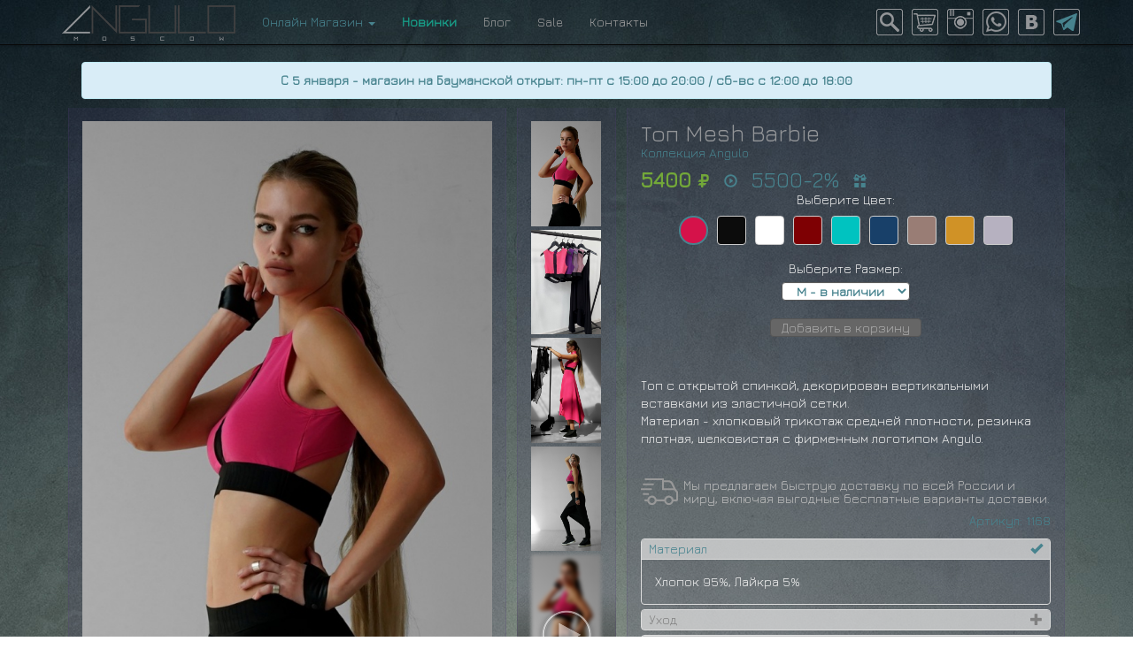

--- FILE ---
content_type: text/html; charset=utf-8
request_url: https://angulo.moscow/wear/top_mesh_barbie/
body_size: 15471
content:

<!DOCTYPE html>
<html lang="ru">
<head>
<meta charset="utf-8">
<meta http-equiv="X-UA-Compatible" content="IE=edge">
<meta name="viewport" content="width=device-width, initial-scale=1">

<title>ANGULO MOSCOW ▼ Топ Mesh Barbie ▼ Топы</title>
<base href="//angulo.moscow">
<link href="//angulo.moscow/favicon.ico" rel="shortcut icon">
<meta name="keywords" content="Топ Mesh Barbie, одежда, дизайнерская одежда, оригинальная одежда, концептуальная одежда, платья, туники, жилетки, верхняя одежда, топ, блуза, перчатки, аксессуары, натуральная замша, натуральная кожа, хлопок, лён, вискоза, оригинальный крой, культовая туника, асимметричный жакет, дизайн, eva, monasterio, void">
<meta name="description" content="Топ Mesh Barbie - Топ с открытой спинкой, декорирован вертикальными вставками из эластичной сетки. Материал - хлопковый трикотаж средней плотности,  резинка плотная, шелковистая с фирменным логотипом Angulo.">
<meta name="abstract" content="ANGULO MOSCOW Топ Mesh Barbie Топы">
<meta name="title" content="ANGULO MOSCOW Топ Mesh Barbie Топы">
<meta name="page-topic" content="ANGULO MOSCOW Топ Mesh Barbie Топы">
<meta name="revisit" content="1 week">
<meta name="author" content="ANGULO MOSCOW Концептуальная дизайнерская одежда">
<meta name="publisher" content="ANGULO MOSCOW Концептуальная дизайнерская одежда">
<meta name="city" content="Moscow">
<meta name="country" content="Russian Federation">
<!-- Open Graph Metadata -->
<meta property="og:title" content="Топ Mesh Barbie ▼ Топы">
<meta property="og:description" content="Топ с открытой спинкой, декорирован вертикальными вставками из эластичной сетки. Материал - хлопковый трикотаж средней плотности,  резинка плотная, шелковистая с фирменным логотипом Angulo.">
<meta property="og:url" content="https://angulo.moscow/wear/top_mesh_barbie/">
<meta property="og:image" content="https://angulo.moscow/i/angulo/angulo_1694026828.jpg">
<meta property="product:brand" content="Angulo.Moscow">
<meta property="product:availability" content="in stock">
<meta property="product:condition" content="new">
<meta property="product:price:amount" content="5400">
<meta property="product:price:currency" content="RUB">
<meta property="product:retailer_item_id" content="facebook_top_mesh_barbie">
<meta property="article:publisher" content="https://www.facebook.com/angulo.moscow">
<meta property="og:locale" content="ru_RU">
<meta property="og:type" content="website">
<meta property="og:site_name" content="Angulo Moscow">
<meta property="og:image:type" content="image/jpeg">
<!-- End Open Graph Metadata -->
<meta http-equiv="imagetoolbar" content="no">
<script src="//angulo.moscow/js/jquery-3.6.0.min.js"></script>
<link rel="stylesheet" href="//angulo.moscow/js/fancybox-master/dist/jquery.fancybox.min.css" type="text/css" media="screen" />
<script type="text/javascript" src="//angulo.moscow/js/fancybox-master/dist/jquery.fancybox.min.js"></script>
<link href="//angulo.moscow/bootstrap/css/bootstrap.min.css" rel="stylesheet" type="text/css">
<link href="//angulo.moscow/angulo1.css" rel="stylesheet" type="text/css">
<link rel="preconnect" href="https://fonts.gstatic.com">
<link href="https://fonts.googleapis.com/css2?family=Jura&display=swap" rel="stylesheet">

<!-- HTML5 shim and Respond.js for IE8 support of HTML5 elements and media queries --> 
<!-- WARNING: Respond.js doesn't work if you view the page via file:// --> 
<!--[if lt IE 9]>
    <script src="https://oss.maxcdn.com/html5shiv/3.7.3/html5shiv.min.js"></script>
    <script src="https://oss.maxcdn.com/respond/1.4.2/respond.min.js"></script>
<![endif]-->


<script type="text/javascript">
$(document).ready(function() {
    $('a[href="#search"]').on('click', function(event) {
        event.preventDefault();
        $('#search').addClass('open');
        $('#search > form > input[type="search"]').focus();
    });
	
    $('#srchfrm').on('submit', function(e){
        e.preventDefault();
		
		$("#name").val($('#name').val().replace(/\s+/g, '%'));
		
        this.submit();
    });
    
    $('#search, #search button.close').on('click keyup', function(event) {
        if (event.target == this || event.target.className == 'close' || event.keyCode == 27) {
            $(this).removeClass('open');
        }
    });
});
</script>



<script type="text/javascript">
$(document).ready(function() {

	$('[data-fancybox="group1"]').fancybox({
		protect: true,
		loop: true,
		transitionEffect: "slide",
		buttons: [
		"zoom",
		"fullScreen",
		"thumbs",
		"close"
		],
		fullScreen: {
			autoStart: true
		},
	});

	$('[data-toggle="tooltip"]').tooltip({
	});
	
	/* добавление в корзину*/
	$("#addCart").click(
	
	function addCart() {
		
	var sizeOn = selsize.value;
	var pechatOn = selpechat.value;
		
		
		if (sizeOn!=0){
			$.ajax({
					type: "POST",
					url: "/addcart.php",
					data: "id=" + 1168 + "&size=" + sizeOn + "&pechat=" + pechatOn + "&count=" + 1,
					success: function(html){
						
						$('#goCart').fadeIn('fast', function(){
							$('#goCart').fadeOut('fast');
							$('#goCart').css("display","inline-block");
							$('#goCart').fadeIn('fast');
						});
						
						$('#baga').fadeOut('fast', function(){
							$('#baga').attr('src', '/i/cart_on.png');
							$('#baga').fadeIn('fast');
						});
						
						$('#bagb').fadeOut('fast', function(){
							$('#bagb').attr('src', '/i/cart_on.png');
							$('#bagb').fadeIn('fast');
						});
						
						$("#baga").prop("alt", html);
						$("#bagb").prop("alt", html);
						$("#bagalta").prop("title", html);
						$("#bagaltb").prop("title", html);
			
    _tmr.push({ type: 'reachGoal', id: 3288655, value: '5400', goal: 'addToCart', params: { product_id: '1168'}});
            
					}
				});
		}
		else {	
						window.alert("Произошла ошибка - позвоните по номеру +74959211060");	
		}
	}
    
	);
    
	/* добавление в корзину*/
});

	
function looks(tt,ttt,tttt){
	if ($('#initi').attr('src')!=tt){
		
		//$('#initid').attr('src',tt)
		
		$('#initi').fadeOut(300, function(){
			$(this).attr('src',tt).bind('onreadystatechange load', function(){
			 if (this.complete) $(this).fadeIn(300);
			});
		});
		
		
		$('#inita').attr('href', "javascript:showextra('"+tttt+"')");
	}
}

function showextra(tet){
	$("#"+tet).click();
}

function elem(aim){
	return document.getElementById(aim);
}
	

</script>

<style type="text/css">
.acton4 {
    color: #47838e !important;
}
.acton 
105  {
color:#47838e !important;
	} /***для карточки товара**/ /*19*/  
.col-md-1 {
    text-align: center;/*padding:5px;*/
}
.col-md-1 img {
    margin-bottom: 0;
width: 19%;
}
.form-control {
    width: auto;
}
.btn-default, #sel1 {
    min-width: 120px;
    margin-bottom: 10px;
    text-align: center;
}
#sel1 option {
    text-align: center;
}
h2 {
    margin-top: 0px;
    margin-bottom: 0px;
}
h2 span {
    font-size: 13px;
    font-weight: normal;
}
h3 {
    color: #47838e;
    font-size: 16px;
}
.btn-default {
    height: 21px;
    padding-top: 0px;
    padding-bottom: 0px;
    color: #AAA;
    background-color: #666;
    border-color: #555;
}
#selsize, #selpechat {
    height: 21px;
    padding-top: 0px;
    padding-bottom: 0px;
    color: #47838e;
    background-color: #fff;
    border-color: #555;
    font-weight: bold;
}
#selsize option, #selpechat option {
    font-weight: bold;
}
span.prev, span.next {
    background-image: url([data-uri]);
    -ms-filter: "progid:DXImageTransform.Microsoft.Alpha(Opacity=50)";
    filter: alpha(opacity=50);
    -moz-opacity: 0.5;
    -khtml-opacity: 0.5;
    opacity: 0.5;
}
span.prev {
    position: absolute;
    top: 50%;
    width: 46px;
    height: 46px;
    margin-top: -23px;
    cursor: pointer;
    z-index: 10;
    left: 10px;
    background-position: 0 -50px;
}
span.next {
    position: absolute;
    top: 50%;
    width: 46px;
    height: 46px;
    margin-top: -23px;
    cursor: pointer;
    z-index: 10;
    right: 10px;
    background-position: 0 -100px;
}
#zumhide {
    display: none;
}

@media (min-width: 992px) {
body {
    background: url(i/bg.jpg) top center fixed, linear-gradient(0deg, #637174, #1C2021);
    background-size: auto, auto;
}
.navbar-inverse {
    background: url(i/bg.jpg) top center fixed #2d383b;
    background-size: auto, auto;
}
span.prev, span.next {
    display: none;
}
#zumhide {
    display: block;
}
h2 span {
    font-size: 15px;
    font-weight: normal;
    top: 0px !important;
}
.col-md-5 {
    width: 44%;
}
.col-md-1 {
    width: 10%;
    margin-left: 1%;
    display: block;
}
.col-md-1 img {
    width: 48% !important;
    padding-left: 1%;
    padding-right: 1%;
}
.col-md-1 img.dosdos {
    width: 22% !important;
    padding-left: 1%;
    padding-right: 1%;
}
.col-md-offset-1 {
    margin-left: 1%;
}
 .col-md-1 img {
    width: 100% !important;
}
   
.cb {
    clear: both;
}
.col-md-1 img {
    width: 100%;
    margin-bottom: 5%;
}
}
#goCart {
    background: #47838e;
    display: none;
}
/***для карточки товара**/

a.fancybox-next {
    right: 0px;
}
a.fancybox-prev {
    left: 0px;
}
a.fancybox-close {
    top: -5px;
    right: -5px;
}
#zumhide img {
    position: relative;
}
#zumhide img:after {
    z-index: -1;
    position: absolute;
    content: "";
    bottom: 15px;
    right: 10px;
    left: auto;
    width: 50%;
    top: 80%;
    max-width: 300px;
    background: #777;
    box-shadow: 0 15px 10px #777;
    transform: rotate(3deg);
}
/*#inita {
	background-size:cover;
	background-repeat:no-repeat;
	background-position: center center;
	position:relative;
}
#initi {
	z-index:110;
	display:block;
	
}
#initid {
	position:absolute;
	top:0px;
	left:0px;	
	z-index:120;
	padding:40px;
}*/
h4 {
    margin-top: -10px;
    font-size: 100%;
}
.spacetb {
    background: #333;
    width: 50px;
    height: 50px;
    display: inline-block;
    border-color: #CCC;
    border-style: solid;
    border-width: 1px;
    text-align: center;
    margin: 3px;
    padding: 0px;
}
.spacetb:hover, .spacetb.act {
    border-width: 1px;
    border-color: #47838e;
}
.spacetb.bb {
    color: #333;
}

@media (max-width: 992px) {
.promone {
    display: none;
}
}

.ph1 {
    font-size: 20px;
    color: #939598;
    margin-top: 0px;
    margin-bottom: 7px;
}
.promotres {
    width: 15%;
    margin-left: 5px;
    margin-right: 5px;
    display: inline-block;
}
@media (min-width: 992px) {
.promodos {
    width: 12%;
    margin-left: 7px;
    margin-right: 7px;
    display: inline-block;
}
}
.dropdown-menu .divider {
    margin: 5px 0;
}
.darkang {
    background: none !important;
}
.panel-title {
    font-size: 14px;
}
.panel-heading {
    padding-top: 3px;
    padding-bottom: 4px;
    padding-left: 8px;
    padding-right: 8px;
    background: rgba(221,221,221,0.75) !important;
}
.panel-heading .accordion-toggle {
	color:#47838e;
	
}
.panel-heading .accordion-toggle:after {
    font-family: 'Glyphicons Halflings';
    content: "\e013";
    float: right;
	color:#47838e;
	
}
.panel-heading.collapsed .accordion-toggle:after {
    content: "\2b" !important;
	color: grey;
}
.panel-heading.collapsed .accordion-toggle {
	color: grey;
}
.sizechart td, .sizechart th {
    padding: 5px;
    border: #B1B1B1 1px solid;
    text-align: center;
    vertical-align: middle;
}
.sizechart strong {
    display: block;
}
div[role="tab"]:hover {
    cursor: pointer;
}
	
.fanvid {
  position: relative;
}

.fanvid:after {
  content: "";
  display: block;
  width: 100%;
  height: 100%;
	min-height: 80px;
  position: absolute;
  top: 0px;
  left: 0px;
  background-image: url("i/vid_80.png");
  background-size: 80px 80px;
  background-position:center;
  background-repeat: no-repeat;
  opacity: 0.5;
}
</style>
</head><body>

<nav class="navbar navbar-inverse navbar-fixed-top">
  <div class="container">
    <div class="navbar-header"> <a class="navbar-brand" href="/" title="ANGULO MOSCOW Концептуальная дизайнерская одежда"> <img src="i/angulo_logo_n.png" width="196" height="40" style="margin-top:-9px;" alt="ANGULO MOSCOW Концептуальная дизайнерская одежда"/> </a> 
      <!--<button type="button" class="navbar-toggle" data-toggle="collapse" data-target=".navbar-collapse"> <span class="sr-only">Toggle navigation</span> <span class="icon-bar"></span> <span class="icon-bar"></span> <span class="icon-bar"></span> </button>-->
      <button type="button" class="navbar-toggle collapsed" data-toggle="collapse" data-target="#navbar" aria-expanded="false" aria-controls="navbar"> <span class="sr-only">Angulo.Moscow</span> <span class="icon-bar"></span> <span class="icon-bar"></span> <span class="icon-bar"></span> </button>
      <a href="/cart" id="bagalta" class="cart crt" title="Корзина покупок: "><img src="i/cart.png" id="baga" width="30" height="30" alt="Корзина покупок: "/></a>
    </div>
    <div class="navbar-collapse collapse" id="navbar">
      <ul class="nav navbar-nav">
        <!--<li><a href="/philosophy" class="acton3">Философия</a></li>-->
        <li class="dropdown"> <a href="/wear/" class="dropdown-toggle acton4" data-toggle="dropdown" title="Онлайн магазин одежды">Онлайн Магазин <b class="caret"></b></a>
          <ul class="dropdown-menu">
            <!--<li class="dropdown-header">Женское</li>-->
            <li><a href="/wear/" class="bld actonall" title="Женская одежда">Женское</a></li>
            <li class="divider"></li>
            <li><a href="/wear/cat_dresses/" class="acton24" title="Платья">Платья</a></li>
            <li><a href="/wear/cat_pants/" class="acton116" title="Леггинсы, шорты, юбки">Леггинсы</a></li>
            <li><a href="/wear/cat_outwear/" class="acton25" title="Кардиганы">Кардиганы</a></li>
            <li><a href="/wear/cat_jumsuites/" class="acton123" title="Комбинезоны">Комбинезоны</a></li>
            <li><a href="/wear/cat_raincoats/" class="acton122" title="Верхняя одежда, дождевики, пальто">Верхняя одежда</a></li>
            <li><a href="/wear/cat_tops/" class="acton105" title="Топы">Топы</a></li>
            <li><a href="/wear/cat_tunics/" class="acton107" title="Туники">Туники</a></li>
            <li><a href="/wear/cat_vests/" class="acton106" title="Жилетки">Жилетки</a></li>
            <li><a href="/wear/cat_shirts/" class="acton118" title="Рубашки">Рубашки</a></li>
            <li><a href="/wear/cat_swimwear/" class="acton120" title="Купальники">Купальники</a></li>
            <li><a href="/wear/cat_accessories/" class="acton17" title="Аксессуары">Аксессуары</a></li>
            <li class="divider"></li>
            <li><a href="/wear/cat_certificates/" class="acton117" title="Сертификаты">Сертификаты</a></li>
            <li><a href="/xtribal" class="acton110" title="Украшения"> <span class="glyphicon glyphicon-leaf" aria-hidden="true" style="color: #47838e !important;"></span>&nbsp; Украшения</a></li>
            <!--<li><a href="/exclusive" class="actonexclusive" title="Эксклюзивная коллекция">Эксклюзив</a></li>-->
			<li class="divider"></li>
            <li><a href="/wear/cat_man/" class="bld actonall" title="Женская одежда">Мужское</a></li>
			<li class="divider"></li>
            <li><a href="/wear/cat_kids/" class="bld actonall" title="Коллекция Мама-Дочка">Kids</a></li>
          </ul>
        </li>
            <li><a href="/new" class="actonN shake" style="color: #189E88 !important; font-weight: bold !important;" title="Новинки">Новинки</a></li>
            <!--<li><a href="/preorder" class="actonP" title="Под заказ">Под заказ</a></li>-->
            <li><a href="/telegram" class="actonTG"  title="Телеграм-канал с историями, новостями и акциями"><i class="bi bi-telegram"></i> Блог</a></li>
            <li><a href="/sale" class="actonS"  title="Скидки на одежду ANGULO ▼ MOSCOW">Sale</a></li>
       <!-- <li><a href="/instashop" class="actonI" title="Instagram Shop ANGULO ▼ MOSCOW">Insta Shop</a></li>-->
        <li><a href="/contact" class="acton2" title="Контакты концептуальной дизайнерской одежды ANGULO ▼ MOSCOW">Контакты</a></li>
      </ul>
      <ul class="nav navbar-nav navbar-right" style="text-align:center;">
        <li class="fa"><a href="#search" class="fa" title="Поиск концептуальной одежды ANGULO ▼ MOSCOW"><img id="searchloop" src="i/search.png" width="30" height="30" alt="Поиск концептуальной одежды ANGULO ▼ MOSCOW"/></a></li>
        <li class="fa cartul" style="display: inline-block;"><a href="/cart" id="bagaltb" class="fa crt" title="Корзина покупок: "><img src="i/cart.png" id="bagb" width="30" height="30" alt="Корзина покупок: "/></a></li>
        <li class="fa"><a href="//instagram.com/angulo.moscow/" target="_blank" class="fa" title="Instagram ANGULO ▼ MOSCOW"><img src="i/instagram.png" width="30" height="30" alt="Instagram ANGULO ▼ MOSCOW"/></a></li>
        <li class="fa"><a href="//wa.me/79646497433?text=%D0%9F%D1%80%D0%B8%D0%B2%D0%B5%D1%82%20Angulo.Moscow" target="_blank" class="fa" title="WhatsApp ANGULO ▼ MOSCOW"><img src="i/whatsapp.png" width="30" height="30" alt="WhatsApp ANGULO ▼ MOSCOW"/></a></li>
        <li class="fa"><a href="//vk.com/angulo.moscow" target="_blank" class="fa" title="ВКонтакте ANGULO ▼ MOSCOW"><img src="i/vk.png" width="30" height="30" alt="ВКонтакте ANGULO ▼ MOSCOW"/></a></li>
        <li class="fa"><a href="//t.me/angulomoscow" target="_blank" class="fa" title="Telegram ANGULO ▼ MOSCOW"><img src="i/telegram.png" width="30" height="30" alt="Telegram ANGULO ▼ MOSCOW"/></a></li>
        <!--<li class="fa"><a href="/en/wear/top_mesh_barbie/" class="fa" title="English version ANGULO ▼ MOSCOW"><img src="i/rus.png" width="30" height="30" alt="English version ANGULO ▼ MOSCOW"/></a></li>-->
      </ul>
    </div>
    <!--/.nav-collapse --> 
  </div>
</nav>

<div class="container-fluid" style="margin-top:70px;"> <div class="alert alert-info" role="alert" style="text-align:center; padding: 10px; margin-bottom: 10px;"><a href="https://angulo.moscow/contact"><strong>С 5 января - магазин на Бауманской открыт: пн-пт с 15:00 до 20:00   /   сб-вс с 12:00 до 18:00</strong></a></div>
  <div class="row">
    <div class="col-md-5"><a href="javascript:showextra('min1')" id="inita" title="Топ Mesh Barbie"><!--<img id="initid" src="/i/angulo/angulo_1694026828.jpg" style="width:100%; border:0;" alt="Топ Mesh Barbie">--><img id="initi" src="/i/angulo/angulo_1694026828.jpg" style="width:100%; border:0;" alt="Топ Mesh Barbie"><span class="prev"></span><span class="next"></span></a></div>
    <div class="col-md-1" id="zumhide"> <a href="/i/angulo/moscow_1694026828.jpg" class="fancybox" data-fancybox="group1" data-caption="Топ Mesh Barbie" onmousemove="javascript:looks('/i/angulo/angulo_1694026828.jpg','/i/angulo/moscow_1694026828.jpg','min1');" id="min1" title="Топ Mesh Barbie"><img src="/i/angulo/angulo_1694026828.jpg"  style="width:100%; border:0;" alt="Топ Mesh Barbie"></a>  <a href="/i/angulo/moscow_1708421976.jpg" class="fancybox" data-fancybox="group1" data-caption="Топ Mesh Barbie" onmousemove="javascript:looks('/i/angulo/angulo_1708421976.jpg','/i/angulo/moscow_1708421976.jpg','min2');" id="min2" title="Топ Mesh Barbie"><img src="/i/angulo/angulo_1708421976.jpg"  style="width:100%; border:0;" alt="Топ Mesh Barbie"></a> <a href="/i/angulo/moscow_1695733681.jpg" class="fancybox" data-fancybox="group1" data-caption="Топ Mesh Barbie" onmousemove="javascript:looks('/i/angulo/angulo_1695733681.jpg','/i/angulo/moscow_1695733681.jpg','min3');" id="min3" title="Топ Mesh Barbie"><img src="/i/angulo/angulo_1695733681.jpg"  style="width:100%; border:0;" alt="Топ Mesh Barbie"></a> <a href="/i/angulo/moscow_1694701480.jpg" class="fancybox" data-fancybox="group1" data-caption="Топ Mesh Barbie" onmousemove="javascript:looks('/i/angulo/angulo_1694701480.jpg','/i/angulo/moscow_1694701480.jpg','min4');" id="min4" title="Топ Mesh Barbie"><img src="/i/angulo/angulo_1694701480.jpg"  style="width:100%; border:0;" alt="Топ Mesh Barbie"></a><br>

      <a href="/i/angulo/angulo_1168.mp4" data-width="464" data-height="848" class="fancybox fanvid" data-fancybox="group1" data-caption="Топ Mesh Barbie" onmousemove="javascript:looks('/i/angulo/angulo_1694026828.jpg','/i/angulo/angulo_1168.mp4','min5');" id="min5" title="Топ Mesh Barbie"><img src="/i/angulo/angulo_1694026828.jpg"  style="width:100%; border:0;   filter: blur(2px);
  -webkit-filter: blur(2px);" alt="Топ Mesh Barbie"></a> </div>
    <div class="col-md-5 col-md-offset-1">
      <h1>Топ Mesh Barbie</h1>
      <h4><a href="//angulo.moscow/wear/">Коллекция Angulo</a></h4>
		<h2 style="color: #73a839 !important; font-weight:bold;">5400 <span class="glyphicon glyphicon-ruble"></span>
		  
		 <a href="/i/angulo/angulo_1168.mp4" data-width="464" data-height="848" class="fancybox" data-fancybox="group1" data-caption="Топ Mesh Barbie" onmousemove="javascript:looks('/i/angulo/angulo_1694026828.jpg','/i/angulo/angulo_1168.mp4','min5');" id="min5" title="Топ Mesh Barbie"><span class="glyphicon glyphicon-play-circle" style="margin-left: 10px;"></span></a> 
		  
		   <a href="/sale" title="Одежда со скидкой" style="padding-left:10px;  font-weight:normal; font-size: inherit !important;">5500-2%</a> <a href="//angulo.moscow/bonus" style="padding-left:10px;"><span class="glyphicon glyphicon-gift" data-toggle="tooltip" data-html="true" title="Узнайте как получить скидку от 3% и выше"></a></h2>
      <div style="text-align:center;">
        <div class="form-group" style="text-align:center;">           <label>Выберите Цвет:</label>
          <br>
          <div class="color act" title="Топ Mesh Barbie ▼ 5400 рублей" style="background:url('/i/angulo/color_1168.png');"></div>
           <a href="/wear/top_mesh/" class="color" title="Топ Mesh ▼ 6100 рублей" style="background:url('/i/angulo/color_1058.png')"></a>  <a href="/wear/top_mesh_white/" class="color" title="Топ Mesh White ▼ 5400 рублей" style="background:url('/i/angulo/color_1073.png')"></a>  <a href="/wear/top_mesh_vino/" class="color" title="Топ Mesh Vino ▼ 6100 рублей" style="background:url('/i/angulo/color_1136.png')"></a>  <a href="/wear/top_mesh_heaven/" class="color" title="Топ Mesh Heaven ▼ 5400 рублей" style="background:url('/i/angulo/color_1175.png')"></a>  <a href="/wear/top_mesh_indigo/" class="color" title="Топ Mesh Indigo ▼ 5400 рублей" style="background:url('/i/angulo/color_1285.png')"></a>  <a href="/wear/top_mesh_nude_limited/" class="color" title="Топ Mesh Nude Limited ▼ 6100 рублей" style="background:url('/i/angulo/color_1343.png')"></a>  <a href="/wear/top_mesh_mustard_limited/" class="color" title="Топ Mesh Mustard Limited ▼ 6100 рублей" style="background:url('/i/angulo/color_1339.png')"></a>  <a href="/wear/top_mesh_grey_limited/" class="color" title="Топ Mesh Grey Limited ▼ 6100 рублей" style="background:url('/i/angulo/color_1333.png')"></a> 
                    <label for="selsize" style="display:block; margin-top:9px;">Выберите Размер:</label>
			<select class="form-control" id="selsize" style="margin:auto">
				<option value="M">M - в наличии</option>
				
				
			</select>
          <br>
                    <select class="form-control" id="selpechat" style="margin:auto; display: none;">
            <option value="pechat" selected="selected">С принтами - 5400 рублей</option>
          </select>
           <span class="btn btn-default" title="Добавить Топ Mesh Barbie в корзину" role="button" id="addCart">Добавить в корзину</span><br>
          <a href="/cart" title="Перейти в корзину"><span class="btn btn-default" role="button" id="goCart">Перейти в корзину</span></a>
          <div id="echo1168"></div>
          <br>
        </div>
      </div>
            <p>Топ с открытой спинкой, декорирован вертикальными вставками из эластичной сетки.<br />
Материал - хлопковый трикотаж средней плотности,  резинка плотная, шелковистая с фирменным логотипом Angulo.</p>
		<div style="line-height: 15px; color: #BCBCBC; margin-top: 35px; margin-bottom: 8px;" data-toggle="tooltip" data-html="true" title="Бесплатная доставка до пунктов СДЭК, Эксрпесс-доставка в день заказа и другие способы доставки."><img src="/i/delivery_icon.png" alt="Оперативная доставка по России и всему миру" style="float: left; margin-right: 6px;">Мы предлагаем быструю доставку по всей России и миру, включая выгодные бесплатные варианты доставки.</div>
      <p style="text-align: right; float: right; color: #47838e;">Артикул: 1168</p> <br clear="all">
      <div class="panel-group" id="accordion" role="tablist" aria-multiselectable="true">         <div class="panel panel-default darkang">
          <div class="panel-heading" role="tab" id="headingOne" data-toggle="collapse" data-parent="#accordion" href="#collapseOne" aria-expanded="true" aria-controls="collapseOne">
            <h4 class="panel-title accordion-toggle">Материал</h4>
          </div>
          <div id="collapseOne" class="panel-collapse collapse in" role="tabpanel" aria-labelledby="headingOne">
            <div class="panel-body">Хлопок 95%, Лайкра 5% 
              <!----> </div>
          </div>
        </div>
                <div class="panel panel-default darkang">
          <div class="panel-heading collapsed" role="tab" id="headingTwo" data-toggle="collapse" data-parent="#accordion" href="#collapseTwo" aria-expanded="false" aria-controls="collapseTwo">
            <h4 class="panel-title accordion-toggle">Уход</h4>
          </div>
          <div id="collapseTwo" class="panel-collapse collapse" role="tabpanel" aria-labelledby="headingTwo">
            <div class="panel-body">
              <ul>
                <li>деликатная ручная или машинная стирка при температуре не выше 30°С</li>
                <li>использовать деликатное моющее средство без отбеливающих частиц или стиральный порошок для цветных вещей</li>
                <li>стирку выполнять отдельно от других вещей, возможно окрашивание</li>
                <li>не отбеливать</li>
                <li>барабанная сушка запрещена</li>
                <li>утюжить при низкой температуре</li>
                <li>чтобы изделие было проще утюжить, после стирки его необходимо аккуратно развесить и дать высохнуть</li>
                <li>избегать механического воздействия (интенсивное трение о какую-либо поверхность, жесткие ремни сумок, рюкзаков и т.д.)</li>
                <!--<li>ткань использована высшего качества, с хлопковым и пушистым ворсом с изнанки, который был острижен на заводе. Те волокна, которые не зацепились при стрижке, первое время могут немного скатываться изнутри</li>-->
              </ul>
            </div>
          </div>
        </div>
        <div class="panel panel-default darkang">
          <div class="panel-heading collapsed" role="tab" id="headingThree" data-toggle="collapse" data-parent="#accordion" href="#collapseThree" aria-expanded="false" aria-controls="collapseThree">
            <h4 class="panel-title accordion-toggle">Размерная линейка</a></h4>
          </div>
          <div id="collapseThree" class="panel-collapse collapse" role="tabpanel" aria-labelledby="headingThree">
            <div class="panel-body">
              <table class="sizechart" border="0" align="center" cellpadding="0" cellspacing="0">
                <tbody>
                  <tr>
                    <th align="center" valign="middle"><span class="glyphicon glyphicon-tag" aria-hidden="true"></span></th>
                    <th align="center" valign="middle">Обхват груди (см)</th>
                    <th align="center" valign="middle">Обхват талии (см)</th>
                    <th align="center" valign="middle">Обхват бедер (см)</th>
                  </tr>
                  <tr>
                    <th align="center" valign="middle"><strong>XS</strong></th>
                    <td align="center" valign="middle"><strong>80</strong> (74-81)</td>
                    <td align="center" valign="middle"><strong>62</strong> (60-63)</td>
                    <td align="center" valign="middle"><strong>88</strong> (86-89)</td>
                  </tr>
                  <tr>
                    <th align="center" valign="middle"><strong>S</strong></th>
                    <td align="center" valign="middle"><strong>84</strong> (82-85)</td>
                    <td align="center" valign="middle"><strong>65</strong> (63-66)</td>
                    <td align="center" valign="middle"><strong>92</strong> (90-93)</td>
                  </tr>
                  <tr>
                    <th align="center" valign="middle"><strong>M</strong></th>
                    <td align="center" valign="middle"><strong>88</strong> (86-89)</td>
                    <td align="center" valign="middle"><strong>68</strong> (67-70,5)</td>
                    <td align="center" valign="middle"><strong>96</strong> (94-97)</td>
                  </tr>
                  <tr>
                    <th align="center" valign="middle"><strong>L</strong></th>
                    <td align="center" valign="middle"><strong>92</strong> (90-93)</td>
                    <td align="center" valign="middle"><strong>74</strong> (71-74,5)</td>
                    <td align="center" valign="middle"><strong>100</strong> (98-101)</td>
                  </tr>
                  <tr>
                    <th align="center" valign="middle"><strong>XL</strong></th>
                    <td align="center" valign="middle"><strong>96</strong> (94-97)</td>
                    <td align="center" valign="middle"><strong>78</strong> (75-79)</td>
                    <td align="center" valign="middle"><strong>104</strong> (102-105)</td>
                  </tr>
                </tbody>
              </table>
            </div>
          </div>
        </div>
      </div>
      <br clear="all">
      		<a href="/viewed" style="font-size: 24px; float: right; opacity: 0.5; margin-top: -20px;"><span class="glyphicon glyphicon-eye-open" aria-hidden="true"></span></a>
      
                <div class="col-md-12" align="center">
		  <div class="ph1">Список товаров на фото:</div>
		 <a class="promotres" href="/wear/leggings_obscure/" title="Леггинсы Obscure"><img src="/i/angulo/angulo_1575110422.jpg" style="width:100%;" alt="Леггинсы Obscure"/></a>  <a class="promotres" href="/wear/short_leather_gloves_eclipse/" title="Короткие перчатки митенки из кожи Eclipse"><img src="/i/angulo/angulo_1741701132.jpg" style="width:100%;" alt="Короткие перчатки митенки из кожи Eclipse"/></a> 
		  </div>    </div>
      
  </div>
  <div class="row promone" align="center">
    <div class="col-md-12" align="center">
      <div class="ph1">Рекомендованные товары</div>
       <a class="promodos" href="/wear/dress_mia_bordo/" title="Платье Mia Bordo"><img src="/i/angulo/angulo_1734712141.jpg" style="width:100%;" alt="Платье Mia Bordo"/></a>  <a class="promodos" href="/wear/dress_poison_dust/" title="Платье-кардиган Poison Dust"><img src="/i/angulo/angulo_1765118109.jpg" style="width:100%;" alt="Платье-кардиган Poison Dust"/></a>  <a class="promodos" href="/wear/coat_angle_puff_black/" title="Пуховик Angle Puff Black"><img src="/i/angulo/angulo_1765020868.jpg" style="width:100%;" alt="Пуховик Angle Puff Black"/></a>  <a class="promodos" href="/wear/tshirt_arma/" title="Футболка Arma"><img src="/i/angulo/angulo_1766602341.jpg" style="width:100%;" alt="Футболка Arma"/></a>  <a class="promodos" href="/wear/vest_leia_winter_sky/" title="Жилет Leia Winter Sky"><img src="/i/angulo/angulo_1765127600.jpg" style="width:100%;" alt="Жилет Leia Winter Sky"/></a>  <a class="promodos" href="/wear/tunic_glow_dark_bordo/" title="Кроп-топ Glow Dark Bordo"><img src="/i/angulo/angulo_1741185676.jpg" style="width:100%;" alt="Кроп-топ Glow Dark Bordo"/></a>  <a class="promodos" href="/wear/leggings_bandage_new_skin/" title="Леггинсы Bandage New Skin"><img src="/i/angulo/angulo_1694027598.jpg" style="width:100%;" alt="Леггинсы Bandage New Skin"/></a>  </div>
  </div>
</div>
 
<!-- Include all compiled plugins (below), or include individual files as needed --> 
<script src="//angulo.moscow/bootstrap/js/bootstrap.min.js"></script> 
<script type="text/javascript"> var _tmr = window._tmr || (window._tmr = []); _tmr.push({ type: 'reachGoal', id: 3288655, value: '5400', goal: 'viewProduct', params: { product_id: '1168'}});</script>

<div id="search">
    <button type="button" class="close"><span class="glyphicon glyphicon-remove searchcls"></span></button>
  <form action="search/" method="POST" id="srchfrm" name="srchfrm">
    <input type="search" value="" minlength="3" maxlength="10" name="name" id="name" autocomplete="off" placeholder="..." />
    <div id="kuku"><div class="input-group"  style="text-align:center; width:40%; max-width:150px;">
    <span class="input-group-addon"><span class="glyphicon glyphicon-zoom-in" aria-hidden="true"></span></span>
    <button type="submit" class="form-control">Искать</button><br>
    </div>
	
		
		
		<table width="100%" border="0" cellspacing="0" cellpadding="0" style="margin-left: -30px;">
  <tbody>
    <tr>
      <!--<td><div class="input-group" style="text-align:center; width:40%; max-width:150px; margin-top: 10px;">
    <span class="input-group-addon">Размер:</span>
		<a href="category.php?size=40" class="form-control">40</a><a href="category.php?size=42" class="form-control">42</a><a href="category.php?size=44" class="form-control">44</a><a href="category.php?size=46" class="form-control">46</a><a href="category.php?size=48" class="form-control">48</a><br>
    </div></td>-->
		<td>&nbsp;</td>
      <td><div class="input-group" style="text-align:center; width:40%; max-width:150px; margin-top: 10px;">
    <span class="input-group-addon">Цвет:</span>
		<a href="wear/color_black/" class="form-control">Чёрный</a><a href="wear/color_white/" class="form-control">Белый</a><a href="wear/color_grey/" class="form-control">Серый</a><a href="wear/color_bordo/" class="form-control">Бордо</a><a href="wear/color_red/" class="form-control">Красный</a><a href="wear/color_indigo/" class="form-control">Индиго</a><a href="wear/color_heaven/" class="form-control">Бирюзовый</a><a href="wear/color_barbie/" class="form-control">Розовый</a><a href="wear/color_other/" class="form-control">Другие</a><br>
    </div></td>
    </tr>
  </tbody>
</table>

	
	
	</div>
  </form>
</div>
<footer class="footer">
  <div class="container" align="center">
	  <p class="text-muted">ANGULO MOSCOW © 2010-2026 ® <span>▼</span> <a href="tel:+79636073238">Тел.: +7 963 607 3238</a> <span>▼</span> <a href="//angulo.moscow/contact">г. Москва, ул. Бауманская 33/2с1 <span>▼</span> пн-пт с 15:00 до 20:00 &nbsp;/&nbsp; сб-вс с 12:00 до 18:00</a> <span>▼</span> <a href="//angulo.moscow/delievery">Оплата и доставка</a></p>
  </div>
</footer>
<!-- Yandex.Metrika counter -->
<script type="text/javascript" >
   (function(m,e,t,r,i,k,a){m[i]=m[i]||function(){(m[i].a=m[i].a||[]).push(arguments)};
   m[i].l=1*new Date();k=e.createElement(t),a=e.getElementsByTagName(t)[0],k.async=1,k.src=r,a.parentNode.insertBefore(k,a)})
   (window, document, "script", "https://mc.yandex.ru/metrika/tag.js", "ym");

   ym(29927954, "init", {
        clickmap:true,
        trackLinks:true,
        accurateTrackBounce:true,
        webvisor:true
   });
</script>
<noscript><div><img src="https://mc.yandex.ru/watch/29927954" style="position:absolute; left:-9999px;" alt="" /></div></noscript>
<!-- /Yandex.Metrika counter -->
<!-- Top.Mail.Ru counter -->
<script type="text/javascript">
var _tmr = window._tmr || (window._tmr = []);
_tmr.push({id: "3287572", type: "pageView", start: (new Date()).getTime()});
(function (d, w, id) {
  if (d.getElementById(id)) return;
  var ts = d.createElement("script"); ts.type = "text/javascript"; ts.async = true; ts.id = id;
  ts.src = "https://top-fwz1.mail.ru/js/code.js";
  var f = function () {var s = d.getElementsByTagName("script")[0]; s.parentNode.insertBefore(ts, s);};
  if (w.opera == "[object Opera]") { d.addEventListener("DOMContentLoaded", f, false); } else { f(); }
})(document, window, "tmr-code");
</script>
<noscript><div><img src="https://top-fwz1.mail.ru/counter?id=3287572;js=na" style="position:absolute;left:-9999px;" alt="Top.Mail.Ru" /></div></noscript>
<!-- /Top.Mail.Ru counter -->



</body>
</html>
